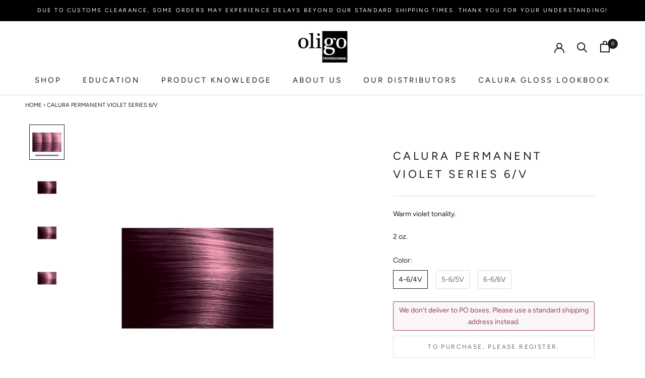

--- FILE ---
content_type: text/html; charset=utf-8
request_url: https://oligoprofessionnel.com/apps/discountninja/product/v5.2/data?handle=calura-shade-selector&version=4
body_size: -406
content:
{
  "Version": "5.9.0",
  "Source": "Shopify",
  "Currency": "USD",
  "Id": "4473266896943",
  "Handle": "calura-shade-selector",
  "Price": 9100,
  "CompareAtPrice": 0,
  "Collections": "accessories,all,calura,calura-all",
  "CollectionIds": "159836471343,494053425448,158343987247,490151510312",  
  "Tags": "[[--NONE--]]",
  "Available": true,
  "Variants": [{
   			"Id":31747242393647,
   			"Price":9100,
   			"CompareAtPrice":9100,   			
   			"Available":true,
            "RequiresSellingPlan":false,
			"SellingPlanAllocations": []
   		}]
}

--- FILE ---
content_type: text/html; charset=utf-8
request_url: https://oligoprofessionnel.com/apps/discountninja/product/v5.2/data?handle=the-holiday-stylist-kit&version=4
body_size: -628
content:
{
  "Version": "5.9.0",
  "Source": "Shopify",
  "Currency": "USD",
  "Id": "10026002514216",
  "Handle": "the-holiday-stylist-kit",
  "Price": 1500,
  "CompareAtPrice": 0,
  "Collections": "all",
  "CollectionIds": "494053425448",  
  "Tags": "[[--NONE--]]",
  "Available": true,
  "Variants": [{
   			"Id":51158123479336,
   			"Price":1500,
   			"CompareAtPrice":1500,   			
   			"Available":true,
            "RequiresSellingPlan":false,
			"SellingPlanAllocations": []
   		}]
}

--- FILE ---
content_type: text/css
request_url: https://oligoprofessionnel.com/cdn/shop/t/41/assets/custom-style.scss.css?v=102901076102819283881740746172
body_size: 6269
content:
@font-face{font-family:Santorini;src:url(SantoriniRegular.woff) format("woff"),url(Santorini.otf) format("opentype"),url(Santorini.ttf) format("truetype")}@font-face{font-family:Sofia Pro;src:url(SofiaProLight.woff) format("woff"),url(SofiaProLight.otf) format("opentype"),url(SofiaProLight.ttf) format("truetype")}@font-face{font-family:MinionPro-Regular;src:url(MinionPro-Regular.woff) format("woff"),url(MinionPro-Regular.otf) format("opentype"),url(MinionPro-Regular.ttf) format("truetype")}.font--SofiaPro{font-family:Sofia Pro!important;font-weight:700}.font--MiniPro{font-family:MinionPro-Regular!important;font-style:italic}.u-h1.font--SofiaPro{font-size:32px;letter-spacing:1px}.CollectionInner{margin-top:0;background-color:#1c1b1b}.CollectionInner .CollectionInner__Sidebar1 *,.CollectionInner .CollectionInner__Sidebar *:hover,.CollectionInner .CollectionInner__Sidebar .is-active,.CollectionInner .CollectionInner__Sidebar .Heading{color:#fff!important}.CollectionInner .SidebarMenu+.Collapsible{margin-top:16px}.CollectionInner__Products{background-color:#fff}.PageHeader.PageHeader--withBackground{margin-bottom:30px}.Link--active{text-decoration:underline;text-underline-position:under;font-weight:700;color:#fff!important}@media screen and (min-width: 1240px){.CollectionInner__Sidebar{margin-right:30px;margin-left:30px}}@media screen and (min-width: 641px){.Collapsible--autoExpand .Collapsible__Plus{display:block}#section-timeline-calura .Timeline__ItemTX .Timeline__Item{background-color:transparent!important}#section-timeline-calura .Container{padding-top:40px}}@media screen and (min-width: 1240px){.PageHeader--withBackground{min-height:calc(100vh - var(--header-height) * var(--header-is-transparent, 0) - 160px)}}.breadcrumb{padding:10px 50px;text-transform:uppercase;font-size:80%}@media screen and (max-width: 641px){.breadcrumb{padding:10px 30px}}.switcher--drawer{padding:0 14px}.switcher--drawer .Popover{background:#1c1b1b}.video-tutorials__top-wrapper,.video-tutorials__bottom-wrapper{display:flex;border-bottom:1px solid #dddddd}.video-tutorials__video{flex:1 0 0%;padding:0 5px}.video-tutorials__content{margin-top:25px;padding-bottom:25px;font-size:12px}.is-hidden{display:none!important}.face_santorini{font-family:Santorini,serif!important;text-transform:unset!important;letter-spacing:0!important}.btnCTA{display:flex;justify-content:space-evenly;margin-bottom:2rem}.Grid__Cell{margin-bottom:40px}.learn-more-text{font-family:Avenir Next,sans-serif;font-style:normal;font-weight:400;font-size:14px;line-height:19px;letter-spacing:.2em;text-transform:uppercase;color:#000}.learn-btn{margin:1.3rem auto;padding:8px 50px;height:40px;background:#fff;color:#000}.btnCTA-text{font-family:Avenir Next,sans-serif;font-style:normal;font-weight:400;font-size:18px;line-height:22px;letter-spacing:1px;text-transform:uppercase;color:#000}@media (max-width: 1024px){.btnCTA-text{font-size:16px}}.bac-green{background-repeat:no-repeat;background-size:cover;background-position:center;background-color:transparent!important}.bar-green-containt{font-family:Avenir Next,sans-serif;font-style:normal;font-weight:400;font-size:16px;line-height:26px;letter-spacing:.01em;color:#fff}.content-general{font-family:Avenir Next,sans-serif;font-style:normal;font-weight:400;font-size:16px;line-height:23px;letter-spacing:.01em;color:#fff}.title-general,#section-text-ovely-informative .Heading{font-family:Avenir Next,sans-serif;font-style:normal;font-weight:700;font-size:20px;line-height:127%;letter-spacing:.01em;color:#fff}.title-general{opacity:.5}.banner-landingPage{min-height:750px}.subTilte-general{font-family:Avenir Next,sans-serif;font-style:normal;font-weight:700;font-size:25px;line-height:127%;letter-spacing:.01em;color:#fff}.opacity-half{opacity:.5}.bolder{font-weight:bolder;opacity:1!important}@media (max-width: 1199px) and (min-width: 850px){.img-small{height:100vh!important}}#shopify-section-smart1 .content-general p,#shopify-section-smart2 .content-general p,#shopify-section-smart3 .content-general p,#shopify-section-smart4 .content-general p,#shopify-section-smart5 .content-general p{-webkit-hyphens:none;-moz-hyphens:none;hyphens:none}@media (max-width: 599px){.banner-landingPage{min-height:200px}#shopify-section-smart1 .content-general p,#shopify-section-smart2 .content-general p,#shopify-section-smart3 .content-general p,#shopify-section-smart4 .content-general p,#shopify-section-smart5 .content-general p{text-align:start;font-size:14px;-webkit-hyphens:none;-moz-hyphens:none;hyphens:none}}@media (max-width: 768px){.container1{font-family:Avenir Next,sans-serif;flex-flow:column}.btnCTA{flex-direction:column;margin-top:25px;justify-content:center;align-items:center;text-decoration:underline}}@media (max-width: 849px) and (min-width: 600px){.banner-landingPage{min-height:480px}.btnCTA button{margin:.5rem 0rem}#shopify-section-smart1 .content-general p,#shopify-section-smart2 .content-general p,#shopify-section-smart3 .content-general p,#shopify-section-smart4 .content-general p,#shopify-section-smart5 .content-general p,#section-text-ovely-informative .Rte{text-align:start;font-size:14px;-webkit-hyphens:none!important;-moz-hyphens:none!important;hyphens:none!important}}@media screen and (min-width: 901px){.FeatureText--withImage .FeatureText__ContentWrapper,.FeatureText--withImage .FeatureText__ImageWrapper{display:table-cell;width:50%;vertical-align:middle}.FeatureText--withImage{display:table;width:100%;text-align:left;table-layout:fixed}}@media screen and (min-width: 1200px){#shopify-section-smart1 .FeatureText__ContentWrapper,#shopify-section-smart2 .FeatureText__ContentWrapper,#shopify-section-smart3 .FeatureText__ContentWrapper,#shopify-section-smart4 .FeatureText__ContentWrapper,#shopify-section-smart5 .FeatureText__ContentWrapper{padding-top:1rem!important}}@media screen and (min-width: 1200px){#shopify-section-smart1 .FeatureText--withImage .FeatureText__ImageWrapper,#shopify-section-smart2 .FeatureText--withImage .FeatureText__ImageWrapper,#shopify-section-smart3 .FeatureText--withImage .FeatureText__ImageWrapper,#shopify-section-smart4 .FeatureText--withImage .FeatureText__ImageWrapper,#shopify-section-smart5 .FeatureText--withImage .FeatureText__ImageWrapper{width:60%!important}}#section-text-ovely-informative .ImageHero{align-items:center;-webkit-box-pack:end;-ms-flex-pack:end;justify-content:end;text-align:left}#shopify-section-text1-overly-landingPage .ImageHero,#shopify-section-text2-overly-landingPage .ImageHero{align-items:center;-webkit-box-pack:start;-ms-flex-pack:start;justify-content:start;text-align:left}#shopify-section-smart5 .AspectRatio{aspect-ratio:1.5057142857142858}@media (min-width: 1200px){#section-text-ovely-informative .ImageHero{align-items:center;-webkit-box-pack:end;-ms-flex-pack:end;justify-content:end;text-align:left}}@media (max-width: 1199px) and (min-width: 900px){#shopify-section-smart5 .AspectRatio{aspect-ratio:1.05714!important}}#section-text-ovely-informative .ImageHero__Block,#section-text-ovely-informative .Heading,#shopify-section-text1-overly-landingPage .ImageHero__Block,#shopify-section-text1-overly-landingPage .Heading,#shopify-section-text2-overly-landingPage .ImageHero__Block,#shopify-section-text2-overly-landingPage .Heading{background:transparent!important;color:#fff!important;-webkit-box-shadow:none!important;box-shadow:none!important}#shopify-section-faq-informative .Faq__Section,#shopify-section-faq-landingPage .Faq__Section{color:#fff;font-weight:700;font-size:33px}#shopify-section-faq-informative,#shopify-section-faq-landingPage{background:linear-gradient(249.9deg,#2a4433 13.12%,#314a3a 27.97%,#3c5044 40.11%,#4d6054 54.34%,#6a7d71 88.94%);color:#fff;padding:1rem 4rem;font-weight:700}#shopify-section-faq-informative .PageContent,#shopify-section-faq-landingPage .PageContent{max-width:75%}.instruct-title{font-family:Avenir Next,sans-serif;font-style:normal;font-weight:700;color:#fff;margin-bottom:0!important;padding-bottom:0!important;font-size:50px}#section-custom-blackLight,#section-custom-ingredient{background-size:cover!important;height:800px}@media (max-width: 767px){#shopify-section-faq-informative,#shopify-section-faq-landingPage{padding:1rem}#shopify-section-faq-informative .PageContent,#shopify-section-faq-landingPage .PageContent{max-width:100%}.instruct-title{font-size:30px}.block1-ingredient{flex-flow:column}.PageContainer{overflow:hidden!important}.learn-btn{padding:8px 35px!important}#section-custom-blackLight,#section-custom-ingredient{background-size:cover!important;height:200px!important}}.container1{display:flex;align-items:center;font-family:Avenir Next,sans-serif}.iconDetails{width:300px}#section-custom-instruction{padding:50px 0!important}.block1-ingredient{display:flex;justify-content:space-between}#shopify-section-custom-instruction,#shopify-section-custom-ingredient,#shopify-section-text-informative,#shopify-section-smart1,#shopify-section-smart2,#shopify-section-smart3,#shopify-section-smart4,#shopify-section-smart5{border-top:0px!important}@media (max-width: 900px) and (min-width: 641px){#shopify-section-smart1 .FeatureText__Content,#shopify-section-smart2 .FeatureText__Content,#shopify-section-smart3 .FeatureText__Content,#shopify-section-smart4 .FeatureText__Content,#shopify-section-smart5 .FeatureText__Content{margin:0!important}#shopify-section-smart1 .FeatureText--withImage .FeatureText__ContentWrapper,#shopify-section-smart2 .FeatureText--withImage .FeatureText__ContentWrapper,#shopify-section-smart3 .FeatureText--withImage .FeatureText__ContentWrapper,#shopify-section-smart4 .FeatureText--withImage .FeatureText__ContentWrapper,#shopify-section-smart5 .FeatureText--withImage .FeatureText__ContentWrapper,#shopify-section-smart1 .FeatureText--withImage .FeatureText__ImageWrapper,#shopify-section-smart2 .FeatureText--withImage .FeatureText__ImageWrapper,#shopify-section-smart3 .FeatureText--withImage .FeatureText__ImageWrapper,#shopify-section-smart4 .FeatureText--withImage .FeatureText__ImageWrapper,#shopify-section-smart5 .FeatureText--withImage .FeatureText__ImageWrapper{display:block!important;width:100%!important}#shopify-section-smart2 .FeatureText--withImage,#shopify-section-smart4 .FeatureText--withImage{display:flex!important;flex-flow:column-reverse!important}}#section-custom-ingredient{padding-top:0!important;padding-bottom:3rem!important}#section-custom-blackLight{padding-top:0!important;padding-bottom:10rem!important}#shopify-section-faq-informative .Faq__Icon,#shopify-section-faq-landingPage .Faq__Icon{color:#fff!important}.ImageHero__Block{margin:0!important}@media screen and (min-width: 641px){.text-bolck-1{margin-left:3rem!important}}@media screen and (min-width: 1200px){#section-text-ovely-informative .ImageHero__Block{margin:0px 19rem!important}.black1{transform:translate(-23.8rem)}.black2{transform:translateY(-2.5rem)}.black3{display:flex;justify-content:center;transform:translate(-6rem,3rem)}.text-bolck-1{margin-left:7rem!important}.content1{padding-right:7rem!important}}.fPysXM{margin-left:0!important}.fPysXM div h5{color:#fff}.gYWizK{font-style:normal!important;font-family:Avenir Next,sans-serif!important}.fPysXM div{text-align:left;color:#fff;font-family:Avenir Next,sans-serif!important;font-style:normal!important}.jexkON{padding:35px 24px!important}#shopify-section-header{z-index:9999!important}#shopify-section-img-With-Text-Background img{height:100%!important}#shopify-section-slider-informative-1,#shopify-section-slider-landingpage-1{background-position:center;color:#fff!important;background-size:cover;background-repeat:no-repeat;background-color:transparent!important}.btn-padding{padding-top:25rem}.white-space{white-space:nowrap}@media (max-width: 900px){.hidden{display:none}.white-space{white-space:unset}.mobile-margin{margin-top:20px}#section-bannerLandingPage{background-size:100% 100%!important;height:auto!important;background-size:contain!important}.btn-padding{padding-top:6rem}#shopify-section-img-With-Text-Background ul li{text-align:left}}.Faq__Question{padding-right:1.5rem}@media (max-width: 767px){.btn-bf{padding:1rem 10px!important;margin:0 0 0 50px!important;height:40px!important;background:#fff!important;margin-top:28px}}.calura-heading{color:#cc0039;display:block;z-index:999;line-height:1.4;font-size:42px;font-weight:700}.calura-subheading{font-size:38px;color:#cc0039;margin:10px auto;text-align:center}.container-calura{display:flex;flex-direction:row;justify-content:center;align-items:center;gap:0px;margin-bottom:20px}.img-calura-zoom{position:relative;width:250px;height:250px;border-radius:50%}.business-calura{border-top:4px solid #CC0039;border-bottom:4px solid #CC0039;padding:50px 10px;display:flex;flex-direction:column;justify-content:center}#section-timeline-calura .Timeline__Item .is-selected .Timeline__ItemTX .Timeline__Nav{background-color:transparent!important}#section-timeline-calura .columns-ba{padding:10px 0;justify-content:space-between}#section-timeline-calura .Grid__Cell{margin-bottom:10px}#section-timeline-calura .shopify-section--bordered>.Section--spacingNormal{padding:50px 0!important}@media screen and (max-width: 667px){.calura-heading{font-size:36px!important}.calura-subheading{font-size:26px!important}.business-calura{padding:30px 10px}#section-timeline-calura .ImageHero iframe{width:100%;left:0%}#section-timeline-calura .columns-ba{padding:10px}.btnCTA-text{margin-bottom:20px}}.golden-heading{color:#d8a440;display:block;z-index:999;line-height:1.2;font-size:62px;font-weight:700;font-family:Wastinger Display Free Personal}.golden-subheading{font-size:42px;color:#fff;font-weight:700;line-height:1.2}.calura-font-smaller{font-size:36px!important}.calura-sub-heading{font-size:24px!important}.golden-container{max-width:450px}.golden-calura-banner{background-color:#e8ddca;padding:50px 10px;display:flex;flex-direction:column;justify-content:center}.golden-flex{display:flex!important;align-items:flex-end;background-color:#a69885!important}.golden-item{margin-bottom:0!important}.background-norman{background:url(https://cdn.shopify.com/s/files/1/0468/0296/0541/files/Asset_1_4x-8_1_1.png?v=1676308355)}.background-Golden{background:url(https://cdn.shopify.com/s/files/1/0468/0296/0541/files/Glam_Box-_Mobile-BG_1.png?v=1676386065);background-size:100%}@media screen and (max-width: 667px){.golden-heading{font-size:36px!important}.golden-subheading{font-size:26px!important}}.norman-button{background-color:#574c6c;color:#fff;padding:15px 75px}#shopify-section-first-section-norman-page .shopify-section.shopify-section--slideshow{margin-bottom:0!important}#section-img-With-Text-Background-norman .ButtonGroup__Item{margin-left:0;margin-top:20px}#section-timeline-golden #section-timeline-norman .ImageHero iframe{width:100%!important;left:0%!important}.container-stylists{display:flex;justify-content:center;align-items:center;gap:20px;margin-bottom:20px}.img-stylists{position:relative;width:150px;height:150px;border-radius:50%}.img-st{width:100%;height:100%;border-radius:50%}@media screen and (max-width: 667px){.center-mobile{text-align:center;margin:0 auto}#shopify-section-img-With-Text-Background-calura .FeatureText--withImage .FeatureText__ContentWrapper{margin:50px auto}#section-timeline-calura .shopify-section--timeline .Section{padding-top:50!important;padding-bottom:0!important}.container-calura{flex-direction:column;margin-top:20px}}@media screen and (min-width: 1500px){#shopify-section-second-section-norman-page .Slideshow__Content{top:40%!important}}#section-image-with-text-reunion .FeatureText__Content{max-width:500px}#section-image-with-text-reunion .FeatureText{text-align:left}#section-reunion-Artist .SectionHeader__Description{margin-top:0}#section-reunion-Artist .container-stylists{margin-bottom:0}#section-reunion-Artist .container-calura{margin:20px;gap:20px;width:813px;flex-wrap:wrap}#section-reunion-Artist .ImageHero{flex-wrap:wrap}#section-tickets-reunion .ImageHero,#section-tickets-reunion1 .ImageHero,#section-tickets-reunion2 .ImageHero{flex-direction:column}#section-reunion-Artist .img-calura-zoom{height:auto}#section-reunion-Artist .ImageHero--large{min-height:auto;padding-bottom:30px}#section-reunion-Artist .img-st{margin-top:20px}.section-reunion{padding:12vh 10px!important}#section-image-banner-reunion .ImageHero__ContentOverlay{flex-basis:800px}#section-image-banner-reunion .SectionHeader__Description{max-width:800px;margin-bottom:30px}#section-reunion-Artist img-expensive{max-width:80%}@media screen and (max-width: 676px){#section-reunion-Artist img{width:80%}}.ticket-wrapper{position:relative;width:300px;height:500px;border-radius:10px;display:flex;justify-content:center}.ticket-img{width:100%;height:100%}.ticket-button{position:absolute;bottom:30px;margin:10px auto;width:200px;font-size:10px;text-align:center}.Ticket-container{display:flex;max-width:750px;flex-wrap:wrap;flex-direction:row;flex-basis:content;justify-content:space-between;row-gap:40px;margin:20px}@media screen and (max-width: 676px){.Ticket-container{justify-content:center}}.Section-ticket{margin:12vh auto}@media screen and (min-width: 1008px){#section-image-with-text-reunion{padding:20px 0!important}}.button-first{position:relative;margin:10px auto;width:120px;font-size:12px;text-align:center;border:1px solid #FF256C;color:#ff256c!important}.wrapp-button{display:flex;gap:40px;justify-content:space-evenly;margin:0 auto 30px}@font-face{font-family:Barlow Condensed Regular;font-style:normal;font-weight:400;src:local("Barlow Condensed Regular"),url(BarlowCondensed-Regular.woff) format("woff")}@font-face{font-family:Barlow Condensed Medium;font-style:normal;font-weight:400;src:local("Barlow Condensed Medium"),url(BarlowCondensed-Medium.woff) format("woff")}@font-face{font-family:Barlow Condensed Bold;font-style:normal;font-weight:400;src:local("Barlow Condensed Bold"),url(BarlowCondensed-Bold.woff) format("woff")}#section-banner-blacklight-page1 .Slideshow__Content{top:22%}@media screen and (max-width: 676px){#section-banner-blacklight-page1 .Slideshow__Content{top:35%}}.blacklight-heading{display:block;z-index:999;line-height:1.2;font-size:62px;color:#574c6c}.blacklight-subheading{font-size:32px;color:#fff;font-weight:700;line-height:1.2}@media screen and (max-width: 667px){.blacklight-heading{font-size:36px!important}.blacklight-subheading{font-size:26px!important}}#section-timeline-blacklight .Timeline__Label.is-selected:after{opacity:0}#section-timeline-blacklight .pad-button{border-radius:30px}#section-timeline-blacklight .Timeline__Label.is-selected{background-color:#302f2f7d;background-image:unset;color:#000!important;font-size:14px}#section-img-With-Text-Background-blacklight2 .FeatureText--imageLeft .FeatureText__ContentWrapper{padding-left:20px}#section-img-With-Text-Background-blacklight2 .FeatureText__Content{max-width:none}.slidshow-flex{height:86%}.slidshow-innerflex{display:flex;gap:20px;justify-content:space-between}.one-flexchild{flex-basis:450px;margin:0 auto}.two-flexchild{flex-basis:550px}.slideshow-inner{height:520px;padding:60px}@media screen and (max-width: 667px){.slidshow-flex{height:96%}.slidshow-innerflex{display:block}.slideshow-inner{height:auto;padding:20px}.one-flexchild{margin-right:0}#section-slideshow-blacklight .Slideshow--fullscreen{height:100vh!important}}@media screen and (max-width: 667px){#shopify-section-slider-informative-1 .Grid__Cell{padding:0}}#section-text1-overly-zoom .ImageHero__Block--large{max-width:900px}.flex-course{display:flex;justify-content:flex-start;gap:60px}@media screen and (max-width: 667px){#shopify-section-faq-informative .Faq__ItemWrapper{padding-left:0!important}.flex-course{flex-direction:column;gap:10px}}#section-slideshow-blacklight .Carousel--insideDots .flickity-prev-next-button.previous{right:auto;margin-right:0;left:25px;bottom:50%}#section-slideshow-blacklight .Carousel--insideDots .flickity-prev-next-button.next{right:25px;bottom:50%}#section-slideshow-blacklight .RoundButton,.flickity-prev-next-button{background:transparent;box-shadow:unset;color:#a688b7}#section-banner-cocktail .u-h2,.Rte h2{font-size:18px}@media screen and (max-width: 676px){#section-banner-cocktail .Slideshow__Content{top:35%}}#section-banner-cocktail .shopify-section.shopify-section--slideshow{margin-bottom:0!important}@media screen and (max-width: 676px){.ImageHero iframe{position:absolute;height:100%;width:100%!important;left:0%!important;padding:10px}}#section-timeline-cocktail .Timeline__Label.is-selected:after{opacity:0}#section-timeline-cocktail .pad-button{border-radius:30px}#section-timeline-cocktail .Timeline__Label.is-selected{background-color:#000;background-image:unset;color:#000!important;font-size:14px;opacity:100%;transform:scale(1)}#section-timeline-cocktail .Timeline__Label{background-color:#000;background-image:unset;color:#000!important;font-size:14px;opacity:50%;flex-direction:column;align-items:center;transform:scale(.9)}#section-timeline-cocktail .small-img-round{border-radius:0;margin:20px auto -8px;width:auto;height:auto}#section-timeline-cocktail .Timeline__NavWrapper{display:flex;justify-content:space-evenly}#section-cocktail-giveaway .SectionHeader__Description{margin-bottom:24px}.image-cocktail-wrapper{width:120px;height:180px;border-radius:120px;margin:0 auto;display:flex;justify-content:center;flex-direction:column}@media screen and (max-width: 676px){#section-timeline-cocktail .small-img-round{border-radius:0;margin:20px auto -8px;width:75%;height:auto}#section-timeline-cocktail .Timeline__NavWrapper{display:flex;justify-content:flex-start}#section-timeline-cocktail .shopify-section--timeline .Container{padding-left:8px!important;padding-right:8px!important}.image-cocktail-wrapper{width:75px;height:100px;justify-content:flex-start}}#section-cocktail-zoom .ImageHero__ContentOverlay{max-width:550px;margin:7% auto}#section-cocktail-zoom .SectionHeader{display:flex;flex-direction:column;align-items:center;justify-content:center}#section-timeline-cocktail1 .Timeline__Label.is-selected:after{opacity:0}#section-timeline-cocktail1 .pad-button{border-radius:30px}#section-timeline-cocktail1 .Timeline__Label.is-selected{background-color:#000;background-image:unset;color:#000!important;font-size:14px;opacity:100%;transform:scale(1)}#section-timeline-cocktail1 .Timeline__Label{background-color:#000;background-image:unset;color:#000!important;font-size:14px;opacity:50%;flex-direction:column;align-items:center;transform:scale(.9)}#section-timeline-cocktail1 .small-img-round{border-radius:0;margin:20px auto -8px;width:auto;height:auto}#section-timeline-cocktail1 .Timeline__NavWrapper{display:flex;justify-content:space-evenly}@media screen and (max-width: 676px){#section-timeline-cocktail1 .small-img-round{border-radius:0;margin:20px auto -8px;width:75%;height:auto}#section-timeline-cocktail1 .Timeline__NavWrapper{display:flex;justify-content:flex-start}#section-timeline-cocktail1 .shopify-section--timeline .Container{padding-left:8px!important;padding-right:8px!important}.image-cocktail-wrapper{width:75px;height:100px;justify-content:flex-start}#section-timeline-cocktail1 .FlexboxIeFix{display:block}#section-timeline-cocktail1 .Grid__Cell{padding:0!important}}.Smart-heading{color:#fff;display:block;z-index:999;line-height:1.2;font-size:48px;font-weight:700}.Smart-class-subheading{font-size:28px;color:#fff;font-weight:700;line-height:1.2}.Smart-class-subheading1{font-size:24px;color:#fff;font-weight:700;line-height:1.2}.Smart-subheading{font-size:18px;color:#fff;font-weight:700;line-height:1.2}#section-timeline-blacklight-smart .Timeline__Label.is-selected:after{opacity:0}#section-timeline-blacklight-smart .Timeline__Label.is-selected{background-image:unset;color:#000!important;font-size:16px}#section-slideshow-blacklight-smart .Carousel--insideDots .flickity-prev-next-button.previous{right:auto;margin-right:0;left:25px;bottom:50%}#section-slideshow-blacklight-smart .Carousel--insideDots .flickity-prev-next-button.next{right:25px;bottom:50%}#section-slideshow-blacklight-smart .RoundButton,.flickity-prev-next-button{background:transparent;box-shadow:unset;color:#fff}#section-slideshow-blacklight-smart .flickity-prev-next-button[disabled]{opacity:1}#section-slideshow-blacklight-smart .flickity-prev-next-button svg{width:35px;height:45px}#section-slideshow-blacklight-smart .SectionHeader__Description{max-width:1200px}#section-timeline-blacklight-smart .Timeline__Nav{background-color:transparent}#section-timeline-blacklight-smart .small-img-round{width:65px;height:65px;border-radius:50%;margin:20px auto}.smart-slideshow-height{height:120vh}#section-slideshow-blacklight-smart .Slideshow--fullscreen{height:120vh!important}@media screen and (max-width: 1420px){.smart-slideshow-height{height:130vh!important}}@media screen and (max-width: 767px){.smart-slideshow-height,#section-slideshow-blacklight-smart .Slideshow--fullscreen{height:120vh!important}}@media screen and (max-width: 675px){.smart-slideshow-height,#section-slideshow-blacklight-smart .Slideshow--fullscreen{height:140vh!important}}@media screen and (max-width: 520px){.smart-slideshow-height{height:150vh!important}#section-slideshow-blacklight-smart .Slideshow--fullscreen{height:140vh!important}}@media screen and (max-width: 475px){.smart-slideshow-height{height:160vh!important}#section-slideshow-blacklight-smart .Slideshow--fullscreen{height:155vh!important}}@media screen and (max-width: 426px){.smart-slideshow-height{height:180vh!important}#section-slideshow-blacklight-smart .Slideshow--fullscreen{height:175vh!important}}@media screen and (max-width: 376px){.smart-slideshow-height,#section-slideshow-blacklight-smart .Slideshow--fullscreen{height:220vh!important}}@media screen and (max-width: 326px){.smart-slideshow-height,#section-slideshow-blacklight-smart .Slideshow--fullscreen{height:260vh!important}}#section-slideshow-blacklight-smart .slidshow-flex{height:99%}@media screen and (max-width: 769px){#section-img-With-Text-Background .learn-btn{padding:8px 20px}.Smart-heading{font-size:36px!important}.Smart-subheading{font-size:18px!important}.Smart-class-subheading{font-size:18px}.Smart-class-subheading1{font-size:16px}#section-timeline-blacklight-smart .Grid{margin:0 0 0 -12px}#section-timeline-blacklight-smart .Timeline__NavWrapper{justify-content:center;gap:20px}#section-timeline-blacklight-smart .small-img-round{margin:0 auto 20px}#section-timeline-blacklight-smart .Timeline__NavItem{padding:15px 20px}}@media screen and (max-width: 640px){#section-text1-overly-zoom .ImageHero__Block{font-size:16px}#section-img-With-Text-Background .learn-btn{padding:8px 10px!important}.center-on-mobile{text-align:center}}@media screen and (min-width: 641px){#section-img-With-Text-Background .FeatureText__Content{margin-right:auto!important}}@media screen and (max-width: 768px){#section-timeline-blacklight-smart .row{margin:20px auto!important}}@media screen and (max-width: 1020px){#section-slideshow-blacklight-smart .Carousel--insideDots .flickity-prev-next-button.previous{bottom:80%;left:5px}#section-slideshow-blacklight-smart .Carousel--insideDots .flickity-prev-next-button.next{bottom:80%;right:5px}}.pride-subheading{font-size:24px;color:#fff;font-weight:700;line-height:1.2}#section-podcasts-pride .container-artists{justify-content:space-evenly;padding:20px}#section-podcasts-pride .img-stylists{width:350px;height:350px;margin:20px auto}#section-support-pride a{text-align:center;text-decoration:underline;font-size:18px}#section-support-pride .FlexboxIeFix{align-items:flex-end;justify-content:center}.frame-flex{display:flex}.pride-subtitle{position:absolute;transform:rotate(-90deg);left:22%;right:auto;top:0%;bottom:0%;text-transform:uppercase}.vertical-title{text-align:center;left:10%!important}.vertical-title2{text-align:center;left:25%!important}.vertical-title2fr{text-align:center;left:18%!important}@media screen and (max-width: 768px){.Smart-class-subheading{font-size:18px}#section-support-pride .FlexboxIeFix{align-items:center;flex-direction:column}#section-podcasts-pride .container-artists{flex-direction:column;align-items:center}#section-podcasts-pride .img-stylists{width:250px;height:250px;margin:20px auto}.pride-subheading{font-size:18px}#section-support-pride .Grid{margin:0}#section-support-pride .Grid__Cell{padding:0 10px!important}#section-timeline-pride .FlexboxIeFix.mobile-inline{display:block!important}.vertical-title{left:30%!important}.vertical-title2{left:41%!important}.vertical-title2fr{left:30%!important}#shopify-section-button-CTA-pride .btnCTA-text{font-size:16px}}.Better-container{width:100%;height:100vh;background-image:url(https://cdn.shopify.com/s/files/1/0468/0296/0541/files/MicrosoftTeams-image_24_1_4.png?v=1686304996);background-size:100% 100%;display:flex;flex-direction:column;justify-content:space-between}.better-title{font-family:Fugaz One;font-weight:400;font-size:72px;color:#fff;line-height:normal;padding-top:20px;margin-bottom:20px}.better-subtitle{font-family:Montserrat;font-style:normal;font-weight:500;font-size:32px;color:#fff;margin-bottom:20px}.better-content{font-family:Montserrat;font-style:normal;font-weight:400;font-size:22px;color:#fff}.better-title-smaller{font-family:Fugaz One;font-size:48px;color:#fff;line-height:normal;padding-top:20px;margin-bottom:20px;text-transform:uppercase;letter-spacing:.2rem}.form-teaser{display:flex;justify-content:space-between;gap:20px;height:50px}.better-input{width:75%;color:#fff}.better-div{width:inherit}.padding-bottom-better{padding-bottom:40px}#section-img-with-text-better a{color:#fff}@media screen and (max-width: 1060px){.better-title{font-size:62px;line-height:normal}}@media screen and (max-width: 768px){.Better-container{background-size:cover;background-position:center;height:650px;justify-content:flex-start}.better-title{font-size:32px;line-height:normal}.better-subtitle{font-size:18px}.better-content{font-size:16px}.better-title-smaller{font-size:32px}.better-input{width:100%;color:#fff}.form-teaser{flex-direction:column}.better-div{height:275px}.padding-bottom-better{padding-bottom:0}}#section-timeline-better .Timeline__Label.is-selected:after{opacity:0}#section-timeline-better .pad-button{border-radius:30px}#section-timeline-better .Timeline__Label.is-selected{background-color:#000;background-image:unset;color:#000!important;font-size:14px;opacity:100%;transform:scale(1)}#section-timeline-better .Timeline__Label{background-color:transparent!important;background-image:unset;color:#000!important;font-size:14px;opacity:70%;flex-direction:column;transform:scale(.9);display:flex;justify-content:center;align-items:center}#section-timeline-better .small-img-round{border-radius:25%;margin:20px auto;width:150px;height:auto}#section-timeline-better .Timeline__NavWrapper{display:flex;justify-content:center;gap:60px}#section-timeline-better .Timeline__NavLabel{position:absolute}.better-para{width:50%}#section-timeline-better1 .Timeline__Label.is-selected:after{opacity:0}#section-timeline-better1 .pad-button{border-radius:30px}#section-timeline-better1 .Timeline__Label.is-selected{background-color:#000;background-image:unset;color:#000!important;font-size:14px;opacity:100%;transform:scale(1)}#section-timeline-better1 .Timeline__Label{background-color:transparent!important;background-image:unset;color:#000!important;font-size:14px;opacity:70%;flex-direction:column;transform:scale(.9);display:flex;justify-content:center;align-items:center}#section-timeline-better1 .small-img-round{border-radius:25%;margin:20px auto;width:150px;height:auto}#section-timeline-better1 .Timeline__NavWrapper{display:flex;justify-content:center;gap:60px}#section-timeline-better1 .Timeline__NavLabel{position:absolute}#shopify-section-button-CTA-better .btnCTA{display:flex;justify-content:center;margin-bottom:2rem;gap:60px}@media screen and (max-width: 768px){.better-para{width:100%}#section-timeline-better .small-img-round{border-radius:25%;height:auto;margin:10px auto}#section-timeline-better .shopify-section--timeline .Container{padding-left:8px!important;padding-right:8px!important}#section-timeline-better .FlexboxIeFix,#section-timeline-better1 .FlexboxIeFix{flex-direction:column}#section-timeline-better1 .small-img-round{border-radius:25%;height:auto;margin:10px auto}#section-timeline-better1 .shopify-section--timeline .Container{padding-left:8px!important;padding-right:8px!important}#shopify-section-button-CTA-better .btnCTA{gap:0px}}#section-banner-better .Slideshow__Content,#section-banner-better1 .Slideshow__Content{top:38%}.tab-button-better{color:#fff;font-size:22px;font-weight:700;font-family:Fugaz One}@media screen and (max-width: 768px){.tab-button-better{color:#fff;font-size:16px;font-weight:700;font-family:Fugaz One}}.curl-title{font-weight:700;font-size:68px;color:#fff;line-height:normal;margin-bottom:0}.curl-title1{font-weight:700;font-size:58px;color:#fff;line-height:normal;margin-bottom:0}.curl-title-smaller{font-size:42px;font-weight:700;color:#fff;line-height:normal}.curl-subtitle{font-style:normal;font-weight:500;font-size:32px;color:#fff;margin-bottom:20px}.curl-content{font-size:22px;color:#fff}.first-margin-top{margin-top:60px}@media screen and (max-width: 1100px){.curl-title{font-size:62px;line-height:normal}.curl-title1{font-size:42px;line-height:normal}.curl-subtitle{font-size:22px}.curl-content{font-size:18px}.curl-title-smaller{font-size:32px}}@media screen and (max-width: 768px){.curl-title{font-size:32px;line-height:normal}.curl-title1{font-size:28px;line-height:normal}.curl-subtitle{font-size:18px}.curl-content{font-size:16px}.curl-title-smaller{font-size:20px}.first-margin-top{margin-top:30px}}@media screen and (min-width: 768px){#shopify-section-Artist-knowledge .FeatureText--imageRight{margin-right:0}#section-img-with-text-curl .FeatureText--imageRight .FeatureText__Content,.FeatureText--imageRight .AspectRatio,#section-img-with-text-curl1 .FeatureText--imageRight .FeatureText__Content{margin-right:auto;max-width:586px}#section-img-with-text-curl1 .FeatureText--imageLeft .FeatureText__ContentWrapper{padding-left:30px}.FeatureText--withImage .FeatureText__ContentWrapper{padding:20px 10px 0 20px}}#section-slideshow-curl .Carousel--insideDots .flickity-prev-next-button.previous{right:auto;margin-right:0;left:25px;bottom:50%}#section-slideshow-curl .Carousel--insideDots .flickity-prev-next-button.next{right:25px;bottom:50%}#section-slideshow-curl .RoundButton,.flickity-prev-next-button{background:transparent;box-shadow:unset;color:#fff}#section-slideshow-curl .flickity-prev-next-button[disabled]{opacity:1}#section-slideshow-curl .flickity-prev-next-button svg{width:35px;height:45px}#section-slideshow-curl .SectionHeader__Description{max-width:1400px}#section-slideshow-curl .better-content{font-size:16px;text-align:left;line-height:normal}@media screen and (max-width: 1295px){#section-slideshow-curl .Slideshow__Content{top:38%}}@media screen and (max-width: 1024px){#section-slideshow-curl .better-content{font-size:16px;text-align:left;line-height:normal}}@media screen and (max-width: 1007px){#section-slideshow-curl .Carousel--insideDots .flickity-prev-next-button.previous{bottom:84%;left:5px}#section-slideshow-curl .Carousel--insideDots .flickity-prev-next-button.next{bottom:84%;right:5px}}@media screen and (max-width: 640px){#section-slideshow-curl .better-content{font-size:14px;text-align:left;line-height:normal}}@media screen and (max-width: 350px){#Slide5140ac37-ab92-4144-8804-9294cd89a681 .Slideshow__Content{top:34%}}.blurr-bg{position:absolute;width:100%;height:100%;background:#fff0;-webkit-backdrop-filter:blur(7px);backdrop-filter:blur(7px);z-index:1}@media screen and (max-width: 1008px){#Slideaba1e799-26e2-4a51-be21-212bd8628c7e .Slideshow__Content--middleLeft{text-align:center}}@media screen and (max-width: 1007px){#Slideaba1e799-26e2-4a51-be21-212bd8628c7e .curl-content{margin:10px auto}}#section-img-with-text-curl1 .FeatureText__Content{max-width:553px;margin:0 auto}@media screen and (min-width: 641px){.FeatureText__Content{max-width:782px;margin:0 auto}}#section-img-with-text-bond .Form__Submit{display:inline-block}.bond-button{margin-right:20px;background-color:#fff;color:#000}@media screen and (max-width: 667px){.bond-button{margin-right:0;margin-top:20px}#section-img-with-text-bond .Form__Submit{display:block}}#section-slideshow-bond .Slideshow__Content{top:38%}#section-slideshow-bond .Carousel--insideDots .flickity-prev-next-button.previous{right:auto;margin-right:0;left:25px;bottom:50%}#section-slideshow-bond .Carousel--insideDots .flickity-prev-next-button.next{right:25px;bottom:50%}@media screen and (max-width: 1007px){#section-slideshow-bond .Carousel--insideDots .flickity-prev-next-button.previous{right:auto;margin-right:0;left:10px;bottom:87%}#section-slideshow-bond .Carousel--insideDots .flickity-prev-next-button.next{right:10px;bottom:87%}}#section-slideshow-bond .RoundButton,.flickity-prev-next-button{background:transparent;box-shadow:unset;color:#fff}#section-slideshow-bond .flickity-prev-next-button[disabled]{opacity:1}#section-slideshow-bond .flickity-prev-next-button svg{width:35px;height:45px}@media screen and (max-width: 768px){#section-slideshow-bond .ImageHero{min-height:245px;max-width:600px;margin:0 auto}}#shopify-section-banner-image-bg-bond .PageHeader.PageHeader--withBackground,#shopify-section-banner-image-bg-bond2 .PageHeader.PageHeader--withBackground{margin-bottom:0}@media screen and (mmin-width: 350px){#section-slideshow-bond .FlexboxIeFix.mobile-inline{max-height:250px}}@media screen and (max-width: 768px){#section-slideshow-bond-social .ImageHero{min-height:245px;max-width:600px;margin:0 auto}}#section-slideshow-bond-social .Slideshow__Content{top:34%}#section-slideshow-bond-social .Carousel--insideDots .flickity-prev-next-button.previous{right:auto;margin-right:0;left:25px;bottom:50%}#section-slideshow-bond-social .Carousel--insideDots .flickity-prev-next-button.next{right:25px;bottom:50%}@media screen and (max-width: 1007px){#section-slideshow-bond-social .Carousel--insideDots .flickity-prev-next-button.previous{right:auto;margin-right:0;left:10px;bottom:87%}#section-slideshow-bond-social .Carousel--insideDots .flickity-prev-next-button.next{right:10px;bottom:87%}}#section-slideshow-bond-social .RoundButton,.flickity-prev-next-button{background:transparent;box-shadow:unset;color:#fff}#section-slideshow-bond-social .flickity-prev-next-button[disabled]{opacity:1}#section-slideshow-bond-social .flickity-prev-next-button svg{width:35px;height:45px}.margin-bond{margin:40px 0;text-align:left}@media screen and (max-width: 768px){.margin-bond{margin:20px 0;text-align:center}}.copper-title-bigger{font-family:Bebas Neue;font-weight:400;font-size:84px;color:#fff;line-height:1;padding-top:20px;margin-bottom:20px}.copper-title{font-family:Bebas Neue;font-weight:400;font-size:72px;color:#fff;line-height:normal;padding-top:20px;margin-bottom:20px}.copper-subtitle{font-family:Bebas Neue;font-style:normal;font-weight:500;font-size:32px;color:#fff;margin-bottom:20px}.copper-content{font-family:Montserrat;font-style:normal;font-weight:400;font-size:22px;color:#fff}.copper-title-smaller{font-family:Playfair Display;font-size:32px;color:#fff;line-height:normal;font-style:italic;padding-top:20px;margin-bottom:20px;letter-spacing:.2rem}.tab-button-copper{color:#fff;font-size:22px;font-family:Montserrat}@media screen and (max-width: 1060px){.copper-title{font-size:62px;line-height:normal}.copper-title-bigger{font-size:68px}.copper-title-smaller{font-size:28px}.copper-content{font-size:20px;margin:0 auto;line-height:1.4}}@media screen and (max-width: 768px){.copper-title-bigger{font-size:62px}.copper-title{font-size:42px;line-height:normal}.copper-subtitle{font-size:22px}.copper-content{font-size:16px;margin:0 auto}.copper-title-smaller{font-size:22px}.center-in-tablet{margin-left:auto!important;margin-right:auto!important}.tab-button-copper{color:#fff;font-size:14px;font-family:Montserrat}}#section-timeline-copper .Timeline__Label.is-selected:after{opacity:1;background-color:#fff!important}#section-timeline-copper .Timeline__Label.is-selected{background-color:transparent;background-image:unset;color:#000!important;font-size:14px;opacity:100%;transform:scale(1)}#section-timeline-copper .Timeline__Label{background-image:unset;color:#fff!important;font-size:14px;opacity:50%;flex-direction:column;align-items:center;transform:scale(.9)}#section-timeline-copper .small-img-round{border-radius:0;margin:20px auto -8px;width:auto;height:auto}#section-timeline-copper .Timeline__NavWrapper{display:flex;justify-content:space-evenly}@media screen and (max-width: 676px){#section-timeline-copper .Timeline__NavWrapper{display:flex;justify-content:flex-start}#section-timeline-copper .shopify-section--timeline .Container{padding-left:8px!important;padding-right:8px!important}#section-timeline-copper .FlexboxIeFix{display:block}#section-timeline-copper .Grid__Cell{padding-left:20px!important}}#section-timeline-copper1 .Timeline__Label.is-selected:after{opacity:1;background-color:#fff!important}#section-timeline-copper1 .Timeline__Label.is-selected{background-color:transparent;background-image:unset;color:#000!important;font-size:14px;opacity:100%;transform:scale(1)}#section-timeline-copper1 .Timeline__Label{background-image:unset;color:#fff!important;font-size:14px;opacity:50%;flex-direction:column;align-items:center;transform:scale(.9)}#section-timeline-copper1 .small-img-round{border-radius:0;margin:20px auto -8px;width:auto;height:auto}#section-timeline-copper1 .Timeline__NavWrapper{display:flex;justify-content:space-evenly}@media screen and (max-width: 1008px){#section-slideshow-copper .copper-content,#section-slideshow-copper1 .copper-content{margin:auto}#section-slideshow-copper .Slideshow__Content,#section-slideshow-copper1 .Slideshow__Content{top:21%}}@media screen and (max-width: 676px){#section-timeline-copper1 .Timeline__NavWrapper{display:flex;justify-content:flex-start}#section-timeline-copper1 .shopify-section--timeline .Container{padding-left:8px!important;padding-right:8px!important}#section-timeline-copper1 .FlexboxIeFix{display:block}#section-timeline-copper1 .Grid__Cell{padding-left:20px!important}#section-slideshow-copper .Slideshow__Content,#section-slideshow-copper1 .Slideshow__Content{top:32%}}.ten-title-bigger{font-family:Bebas Neue;font-weight:400;font-size:84px;color:#fff;line-height:1;padding-top:20px;margin-bottom:20px}.ten-title{font-family:Bebas Neue;font-weight:400;font-size:72px;color:#fff;line-height:normal;padding-top:20px;margin-bottom:20px}.ten-subtitle{font-family:Bebas Neue;font-style:normal;font-weight:500;font-size:48px;color:#fff;margin-bottom:20px}.ten-content{font-family:Arial;font-style:normal;font-weight:400;font-size:22px;color:#fff}.ten-title-smaller{font-family:Arial;font-size:32px;color:#fff;line-height:normal;padding-top:20px;margin-bottom:20px}.ten-title-smaller-bebas{font-family:Bebas Neue;font-weight:400;font-size:32px;color:#fff;line-height:normal;padding-top:20px;margin-bottom:20px}@media screen and (max-width: 1060px){.ten-title{font-size:62px;line-height:normal}.ten-title-bigger{font-size:68px}.ten-title-smaller,.ten-title-smaller-bebas{font-size:28px}.ten-content{font-family:Arial;font-size:20px;margin:0 auto;line-height:1.4}}@media screen and (max-width: 768px){.ten-title-bigger{font-size:62px}.ten-title{font-size:42px;line-height:normal}.ten-subtitle{font-size:32px}.ten-content{font-size:16px;margin:0 auto}.ten-title-smaller,.ten-title-smaller-bebas{font-size:22px}}@media screen and (min-width: 641px){#section-timeline-calura-sc .Timeline__ItemTX .Timeline__Item{background-color:transparent!important}#section-timeline-calura-sc .Container{padding-top:40px}}#section-timeline-calura-sc .Timeline__Item .is-selected .Timeline__ItemTX .Timeline__Nav{background-color:transparent!important}#section-timeline-calura-sc .columns-ba{padding:10px 0;justify-content:space-between}#section-timeline-calura-sc .Grid__Cell{margin-bottom:10px}#section-timeline-calura-sc .shopify-section--bordered>.Section--spacingNormal{padding:50px 0!important}.caluratimeline{background-color:transparent!important}@media screen and (max-width: 667px){#section-timeline-calura-sc .ImageHero iframe{width:100%;left:0%}#section-timeline-calura-sc .columns-ba{padding:10px}.btnCTA-text{margin-bottom:20px}}#shopify-section-template--22523179270440__artist_knowledge_4FKjGW .FeatureText__ContentWrapper{padding:20px 40px;background:#fff;border-radius:25px;display:flex;width:fit-content;margin:4rem auto}#shopify-section-template--22523179270440__artist_knowledge_4FKjGW .Section{background-color:#e60c4d;background-image:url(https://cdn.shopify.com/s/files/1/0468/0296/0541/files/Background.png?v=1712316247);background-position:top right;background-size:cover}#shopify-section-template--22523179270440__artist_knowledge_4FKjGW .Box-wide-border{border:0px;margin:0}#shopify-section-template--22523179270440__artist_knowledge_4FKjGW .box-border{margin:0;padding:20px;border:0px}#shopify-section-template--22523179270440__artist_knowledge_4FKjGW .artist-flex{display:block}#shopify-section-template--22523179270440__artist_knowledge_4FKjGW .artist-container-knowledge{max-width:80%;background:unset;margin:auto}#shopify-section-template--22523179270440__artist_knowledge_4FKjGW .FeatureText__ImageWrapper{width:40%}#shopify-section-template--22522990887208__artist_knowledge_4FKjGW .FeatureText__ContentWrapper{padding:20px 40px;background:#fff;border-radius:25px;display:flex;width:fit-content;margin:4rem auto}#shopify-section-template--22522990887208__artist_knowledge_4FKjGW .Section{background-color:#e60c4d;background-image:url(https://cdn.shopify.com/s/files/1/0468/0296/0541/files/Background.png?v=1712316247);background-position:top right;background-size:cover}#shopify-section-template--22522990887208__artist_knowledge_4FKjGW .Box-wide-border{border:0px;margin:0}#shopify-section-template--22522990887208__artist_knowledge_4FKjGW .box-border{margin:0;padding:20px;border:0px}#shopify-section-template--22522990887208__artist_knowledge_4FKjGW .artist-flex{display:block}#shopify-section-template--22522990887208__artist_knowledge_4FKjGW .artist-container-knowledge{max-width:80%;background:unset;margin:auto}#shopify-section-template--22522990887208__artist_knowledge_4FKjGW .FeatureText__ImageWrapper{width:40%}.new-icon-education{width:40px;height:30px;display:flex;justify-content:Center}.nectar-title-bigger{font-family:Bebas Neue;font-weight:400;font-size:64px;color:#f0e5c9;line-height:1;padding-top:0;margin-bottom:20px}.nectar-title-artist{font-family:Barlow Condensed;font-weight:800;font-size:28px;color:#f0e5c9;line-height:normal;margin-bottom:10px;letter-spacing:1px;text-transform:uppercase}.nectar-artist-smaller{font-weight:500;font-size:28px}.nectar-content{font-family:Schibsted Grotesk;font-style:normal;font-weight:400;font-size:18px;color:#f0e5c7}.nectar-content-smaller{font-size:16px}.nectar-section{padding-top:2.5rem;padding-bottom:2.5rem}.container-artists-nectar{display:flex;justify-content:center;gap:30px;flex-wrap:wrap;margin-top:40px;margin-bottom:40px}.nectar-title-artist-smaller{font-size:18px}@media screen and (max-width: 1060px){.nectar-title-bigger{font-size:48px}.nectar-title-artist{font-size:26px}.nectar-artist-smaller{font-size:24px}.nectar-content{font-size:16px}.nectar-content-smaller{font-size:14px}.nectar-title-artist-smaller{font-size:18px}}@media screen and (max-width: 768px){.nectar-title-bigger{font-size:40px}.nectar-content,.nectar-content-smaller{font-size:12px}.nectar-title-artist{font-size:25px}.subtitle-on-mobile{font-size:13px}.nectar-artist-smaller{font-size:15px}.container-artists-nectar{display:flex;justify-content:center;column-gap:20px;padding:0;align-items:center;row-gap:10px;column-gap:7px}.nectar-title-artist-smaller{font-size:12px}}@media screen and (min-width: 1919px){.nectar-title-bigger{font-size:94px}.nectar-title-artist{font-size:40px}.nectar-artist-smaller{font-size:32px}.nectar-title-artist-smaller{font-size:24px}.nectar-content{font-size:20px}}
/*# sourceMappingURL=/cdn/shop/t/41/assets/custom-style.scss.css.map?v=102901076102819283881740746172 */


--- FILE ---
content_type: text/javascript
request_url: https://oligoprofessionnel.com/cdn/shop/t/41/assets/custom.js?v=147039011782606382251702904423
body_size: -381
content:
const checkboxRegisterInput=document.querySelector(".js-register-input-checkbox"),getCheckboxValue=el=>{el&&(el.checked?el.value=!0:el.value=!1)};document.addEventListener("change",getCheckboxValue);var switchers=document.querySelectorAll(".js-switcher"),popoverSwitcher=document.querySelector(".js-switcher-content"),headerSwitcher=document.querySelector(".js-header-switcher"),closeSwitcher=document.querySelector(".js-close-switcher");switchers.forEach(switcher=>{switcher.addEventListener("click",e=>{e.preventDefault(),e.target.classList.contains("is-active")?(e.target.classList.remove("is-active"),e.target.nextElementSibling.setAttribute("aria-hidden","true")):(e.target.classList.add("is-active"),e.target.nextElementSibling.setAttribute("aria-hidden","false"))})}),document.addEventListener("click",e=>{popoverSwitcher&&!e.target.classList.contains("js-switcher")&&!popoverSwitcher.contains(e.target)&&switchers.forEach(switcher=>{switcher.classList.remove("is-active"),switcher.nextElementSibling.setAttribute("aria-hidden","true")})}),document.querySelectorAll(".HorizontalList__Item:not(.js-list-switcher)").forEach(item=>{item.addEventListener("mouseover",()=>{headerSwitcher.classList.remove("is-active"),headerSwitcher.nextElementSibling.setAttribute("aria-hidden","true")})}),closeSwitcher&&closeSwitcher.addEventListener("click",e=>{e.preventDefault(),e.target.closest(".js-switcher-content").setAttribute("aria-hidden","true"),document.querySelector(".js-drawer-switcher").classList.remove("is-active")});
//# sourceMappingURL=/cdn/shop/t/41/assets/custom.js.map?v=147039011782606382251702904423


--- FILE ---
content_type: text/javascript; charset=utf-8
request_url: https://oligoprofessionnel.com/products/calura-colour-violet-series.js
body_size: 117
content:
{"id":4463314534447,"title":"CALURA PERMANENT VIOLET SERIES 6\/V","handle":"calura-colour-violet-series","description":"\u003cp\u003eWarm violet tonality.\u003c\/p\u003e\n\u003cp\u003e2 oz.\u003c\/p\u003e","published_at":"2020-03-09T16:14:08-04:00","created_at":"2020-03-09T16:50:16-04:00","vendor":"Oligo Professionnel","type":"","tags":[],"price":875,"price_min":875,"price_max":875,"available":true,"price_varies":false,"compare_at_price":null,"compare_at_price_min":0,"compare_at_price_max":0,"compare_at_price_varies":false,"variants":[{"id":31709040869423,"title":"4-6\/4V","option1":"4-6\/4V","option2":null,"option3":null,"sku":"F0000-113","requires_shipping":true,"taxable":true,"featured_image":{"id":15347146162223,"product_id":4463314534447,"position":2,"created_at":"2020-09-14T14:11:55-04:00","updated_at":"2020-09-14T14:11:55-04:00","alt":null,"width":2048,"height":2048,"src":"https:\/\/cdn.shopify.com\/s\/files\/1\/0085\/9432\/5551\/products\/Swatches-New-CaluraPermanent_f8282347-c388-4b45-9277-475e99f75c89.jpg?v=1600107115","variant_ids":[31709040869423]},"available":true,"name":"CALURA PERMANENT VIOLET SERIES 6\/V - 4-6\/4V","public_title":"4-6\/4V","options":["4-6\/4V"],"price":875,"weight":120,"compare_at_price":null,"inventory_management":"shopify","barcode":"818281007591","featured_media":{"alt":null,"id":7520675725359,"position":2,"preview_image":{"aspect_ratio":1.0,"height":2048,"width":2048,"src":"https:\/\/cdn.shopify.com\/s\/files\/1\/0085\/9432\/5551\/products\/Swatches-New-CaluraPermanent_f8282347-c388-4b45-9277-475e99f75c89.jpg?v=1600107115"}},"requires_selling_plan":false,"selling_plan_allocations":[]},{"id":31709040902191,"title":"5-6\/5V","option1":"5-6\/5V","option2":null,"option3":null,"sku":"F0000-114","requires_shipping":true,"taxable":true,"featured_image":{"id":15347145769007,"product_id":4463314534447,"position":3,"created_at":"2020-09-14T14:11:55-04:00","updated_at":"2020-09-14T14:11:55-04:00","alt":null,"width":2048,"height":2048,"src":"https:\/\/cdn.shopify.com\/s\/files\/1\/0085\/9432\/5551\/products\/Swatches-New-CaluraPermanent2_ae84b11f-7b69-4299-86c7-1169d5dcaf82.jpg?v=1600107115","variant_ids":[31709040902191]},"available":true,"name":"CALURA PERMANENT VIOLET SERIES 6\/V - 5-6\/5V","public_title":"5-6\/5V","options":["5-6\/5V"],"price":875,"weight":120,"compare_at_price":null,"inventory_management":"shopify","barcode":"818281007607","featured_media":{"alt":null,"id":7520675758127,"position":3,"preview_image":{"aspect_ratio":1.0,"height":2048,"width":2048,"src":"https:\/\/cdn.shopify.com\/s\/files\/1\/0085\/9432\/5551\/products\/Swatches-New-CaluraPermanent2_ae84b11f-7b69-4299-86c7-1169d5dcaf82.jpg?v=1600107115"}},"requires_selling_plan":false,"selling_plan_allocations":[]},{"id":31709040934959,"title":"6-6\/6V","option1":"6-6\/6V","option2":null,"option3":null,"sku":"F0000-115","requires_shipping":true,"taxable":true,"featured_image":{"id":15347145965615,"product_id":4463314534447,"position":4,"created_at":"2020-09-14T14:11:55-04:00","updated_at":"2020-09-14T14:11:55-04:00","alt":null,"width":2048,"height":2048,"src":"https:\/\/cdn.shopify.com\/s\/files\/1\/0085\/9432\/5551\/products\/Swatches-New-CaluraPermanent3_293f721b-912e-4c57-8add-07b2320ae8fc.jpg?v=1600107115","variant_ids":[31709040934959]},"available":true,"name":"CALURA PERMANENT VIOLET SERIES 6\/V - 6-6\/6V","public_title":"6-6\/6V","options":["6-6\/6V"],"price":875,"weight":120,"compare_at_price":null,"inventory_management":"shopify","barcode":"818281007614","featured_media":{"alt":null,"id":7520675790895,"position":4,"preview_image":{"aspect_ratio":1.0,"height":2048,"width":2048,"src":"https:\/\/cdn.shopify.com\/s\/files\/1\/0085\/9432\/5551\/products\/Swatches-New-CaluraPermanent3_293f721b-912e-4c57-8add-07b2320ae8fc.jpg?v=1600107115"}},"requires_selling_plan":false,"selling_plan_allocations":[]}],"images":["\/\/cdn.shopify.com\/s\/files\/1\/0085\/9432\/5551\/products\/18.jpg?v=1600107046","\/\/cdn.shopify.com\/s\/files\/1\/0085\/9432\/5551\/products\/Swatches-New-CaluraPermanent_f8282347-c388-4b45-9277-475e99f75c89.jpg?v=1600107115","\/\/cdn.shopify.com\/s\/files\/1\/0085\/9432\/5551\/products\/Swatches-New-CaluraPermanent2_ae84b11f-7b69-4299-86c7-1169d5dcaf82.jpg?v=1600107115","\/\/cdn.shopify.com\/s\/files\/1\/0085\/9432\/5551\/products\/Swatches-New-CaluraPermanent3_293f721b-912e-4c57-8add-07b2320ae8fc.jpg?v=1600107115"],"featured_image":"\/\/cdn.shopify.com\/s\/files\/1\/0085\/9432\/5551\/products\/18.jpg?v=1600107046","options":[{"name":"Color","position":1,"values":["4-6\/4V","5-6\/5V","6-6\/6V"]}],"url":"\/products\/calura-colour-violet-series","media":[{"alt":null,"id":7016084078639,"position":1,"preview_image":{"aspect_ratio":1.0,"height":3413,"width":3413,"src":"https:\/\/cdn.shopify.com\/s\/files\/1\/0085\/9432\/5551\/products\/18.jpg?v=1600107046"},"aspect_ratio":1.0,"height":3413,"media_type":"image","src":"https:\/\/cdn.shopify.com\/s\/files\/1\/0085\/9432\/5551\/products\/18.jpg?v=1600107046","width":3413},{"alt":null,"id":7520675725359,"position":2,"preview_image":{"aspect_ratio":1.0,"height":2048,"width":2048,"src":"https:\/\/cdn.shopify.com\/s\/files\/1\/0085\/9432\/5551\/products\/Swatches-New-CaluraPermanent_f8282347-c388-4b45-9277-475e99f75c89.jpg?v=1600107115"},"aspect_ratio":1.0,"height":2048,"media_type":"image","src":"https:\/\/cdn.shopify.com\/s\/files\/1\/0085\/9432\/5551\/products\/Swatches-New-CaluraPermanent_f8282347-c388-4b45-9277-475e99f75c89.jpg?v=1600107115","width":2048},{"alt":null,"id":7520675758127,"position":3,"preview_image":{"aspect_ratio":1.0,"height":2048,"width":2048,"src":"https:\/\/cdn.shopify.com\/s\/files\/1\/0085\/9432\/5551\/products\/Swatches-New-CaluraPermanent2_ae84b11f-7b69-4299-86c7-1169d5dcaf82.jpg?v=1600107115"},"aspect_ratio":1.0,"height":2048,"media_type":"image","src":"https:\/\/cdn.shopify.com\/s\/files\/1\/0085\/9432\/5551\/products\/Swatches-New-CaluraPermanent2_ae84b11f-7b69-4299-86c7-1169d5dcaf82.jpg?v=1600107115","width":2048},{"alt":null,"id":7520675790895,"position":4,"preview_image":{"aspect_ratio":1.0,"height":2048,"width":2048,"src":"https:\/\/cdn.shopify.com\/s\/files\/1\/0085\/9432\/5551\/products\/Swatches-New-CaluraPermanent3_293f721b-912e-4c57-8add-07b2320ae8fc.jpg?v=1600107115"},"aspect_ratio":1.0,"height":2048,"media_type":"image","src":"https:\/\/cdn.shopify.com\/s\/files\/1\/0085\/9432\/5551\/products\/Swatches-New-CaluraPermanent3_293f721b-912e-4c57-8add-07b2320ae8fc.jpg?v=1600107115","width":2048}],"requires_selling_plan":false,"selling_plan_groups":[]}

--- FILE ---
content_type: text/javascript
request_url: https://oligoprofessionnel.com/cdn/shop/t/41/assets/register.js?v=79648050704822670701702904423
body_size: -438
content:
(()=>{const checkboxStoreLocator=document.querySelector(".js-register-store-locator-checkbox"),storeLocatorAddress=document.querySelector(".js-register-input-store-address");checkboxStoreLocator&&storeLocatorAddress&&checkboxStoreLocator.addEventListener("click",ev=>{ev.target.checked===!0?(storeLocatorAddress.classList.add("is-visible"),checkboxStoreLocator.value=!0):(storeLocatorAddress.classList.remove("is-visible"),checkboxStoreLocator.value=!1)})})();
//# sourceMappingURL=/cdn/shop/t/41/assets/register.js.map?v=79648050704822670701702904423
